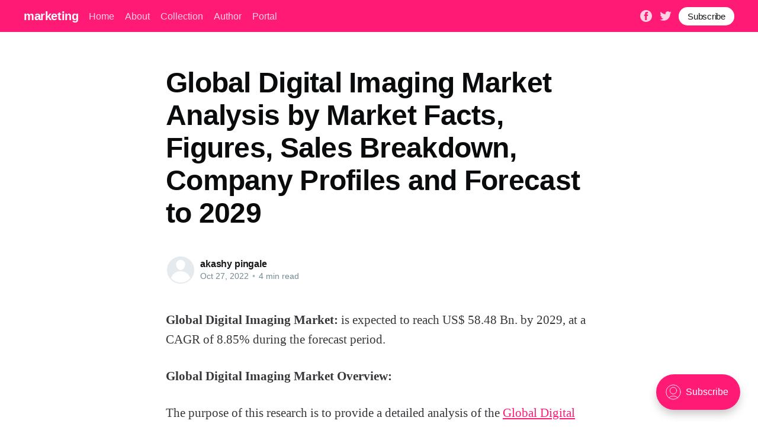

--- FILE ---
content_type: text/html; charset=utf-8
request_url: https://akashmaximize.digitalpress.blog/global-digital-imaging-market-analysis-by-market-facts-figures-sales-breakdown-company-profiles-and-forecast-to-2029/
body_size: 7634
content:
<!DOCTYPE html>
<html lang="en">
<head>

    <title>Global Digital Imaging Market Analysis by Market Facts, Figures, Sales Breakdown, Company Profiles and Forecast to 2029</title>
    <meta charset="utf-8" />
    <meta http-equiv="X-UA-Compatible" content="IE=edge" />
    <meta name="HandheldFriendly" content="True" />
    <meta name="viewport" content="width=device-width, initial-scale=1.0" />

    <style>
        :root {
            --button-bg-color: #ffffff;
            --button-text-color: var(--color-darkgrey);
        }
    </style>

    <link rel="stylesheet" type="text/css" href="/assets/built/screen.css?v=4b357b1b4a" />

    <link rel="canonical" href="https://akashmaximize.digitalpress.blog/global-digital-imaging-market-analysis-by-market-facts-figures-sales-breakdown-company-profiles-and-forecast-to-2029/" />
    <meta name="referrer" content="no-referrer-when-downgrade" />
    <link rel="amphtml" href="https://akashmaximize.digitalpress.blog/global-digital-imaging-market-analysis-by-market-facts-figures-sales-breakdown-company-profiles-and-forecast-to-2029/amp/" />
    
    <meta property="og:site_name" content="marketing" />
    <meta property="og:type" content="article" />
    <meta property="og:title" content="Global Digital Imaging Market Analysis by Market Facts, Figures, Sales Breakdown, Company Profiles and Forecast to 2029" />
    <meta property="og:description" content="Global Digital Imaging Market: is expected to reach US$ 58.48 Bn. by 2029, at a CAGR of 8.85% during the forecast period. Global Digital Imaging Market Overview: The purpose of this research is to provide a detailed analysis of the Global Digital Imaging Market by segment and geography." />
    <meta property="og:url" content="https://akashmaximize.digitalpress.blog/global-digital-imaging-market-analysis-by-market-facts-figures-sales-breakdown-company-profiles-and-forecast-to-2029/" />
    <meta property="og:image" content="https://static.ghost.org/v4.0.0/images/publication-cover.jpg" />
    <meta property="article:published_time" content="2022-10-27T09:21:09.000Z" />
    <meta property="article:modified_time" content="2022-10-27T09:21:09.000Z" />
    <meta property="article:publisher" content="https://www.facebook.com/ghost" />
    <meta name="twitter:card" content="summary_large_image" />
    <meta name="twitter:title" content="Global Digital Imaging Market Analysis by Market Facts, Figures, Sales Breakdown, Company Profiles and Forecast to 2029" />
    <meta name="twitter:description" content="Global Digital Imaging Market: is expected to reach US$ 58.48 Bn. by 2029, at a CAGR of 8.85% during the forecast period. Global Digital Imaging Market Overview: The purpose of this research is to provide a detailed analysis of the Global Digital Imaging Market by segment and geography." />
    <meta name="twitter:url" content="https://akashmaximize.digitalpress.blog/global-digital-imaging-market-analysis-by-market-facts-figures-sales-breakdown-company-profiles-and-forecast-to-2029/" />
    <meta name="twitter:image" content="https://static.ghost.org/v4.0.0/images/publication-cover.jpg" />
    <meta name="twitter:label1" content="Written by" />
    <meta name="twitter:data1" content="akashy pingale" />
    <meta name="twitter:site" content="@ghost" />
    <meta property="og:image:width" content="7183" />
    <meta property="og:image:height" content="2885" />
    
    <script type="application/ld+json">
{
    "@context": "https://schema.org",
    "@type": "Article",
    "publisher": {
        "@type": "Organization",
        "name": "marketing",
        "url": "https://akashmaximize.digitalpress.blog/",
        "logo": {
            "@type": "ImageObject",
            "url": "https://akashmaximize.digitalpress.blog/favicon.ico",
            "width": 48,
            "height": 48
        }
    },
    "author": {
        "@type": "Person",
        "name": "akashy pingale",
        "url": "https://akashmaximize.digitalpress.blog/author/akashy/",
        "sameAs": []
    },
    "headline": "Global Digital Imaging Market Analysis by Market Facts, Figures, Sales Breakdown, Company Profiles and Forecast to 2029",
    "url": "https://akashmaximize.digitalpress.blog/global-digital-imaging-market-analysis-by-market-facts-figures-sales-breakdown-company-profiles-and-forecast-to-2029/",
    "datePublished": "2022-10-27T09:21:09.000Z",
    "dateModified": "2022-10-27T09:21:09.000Z",
    "description": "Global Digital Imaging Market: is expected to reach US$ 58.48 Bn. by 2029, at a\nCAGR of 8.85% during the forecast period.\n\nGlobal Digital Imaging Market Overview:\n\nThe purpose of this research is to provide a detailed analysis of the Global\nDigital Imaging Market\n[https://www.maximizemarketresearch.com/market-report/digital-imaging-market/14355/] \nby segment and geography. The report goes into great detail about the primary\nfactors influencing the Global Digital Imaging market&#x27;s growth. The rese",
    "mainEntityOfPage": {
        "@type": "WebPage",
        "@id": "https://akashmaximize.digitalpress.blog/"
    }
}
    </script>

    <meta name="generator" content="Ghost 4.48" />
    <link rel="alternate" type="application/rss+xml" title="marketing" href="https://akashmaximize.digitalpress.blog/rss/" />
    <script defer src="https://unpkg.com/@tryghost/portal@~1.22.0/umd/portal.min.js" data-ghost="https://akashmaximize.digitalpress.blog/" crossorigin="anonymous"></script><style id="gh-members-styles">.gh-post-upgrade-cta-content,
.gh-post-upgrade-cta {
    display: flex;
    flex-direction: column;
    align-items: center;
    font-family: -apple-system, BlinkMacSystemFont, 'Segoe UI', Roboto, Oxygen, Ubuntu, Cantarell, 'Open Sans', 'Helvetica Neue', sans-serif;
    text-align: center;
    width: 100%;
    color: #ffffff;
    font-size: 16px;
}

.gh-post-upgrade-cta-content {
    border-radius: 8px;
    padding: 40px 4vw;
}

.gh-post-upgrade-cta h2 {
    color: #ffffff;
    font-size: 28px;
    letter-spacing: -0.2px;
    margin: 0;
    padding: 0;
}

.gh-post-upgrade-cta p {
    margin: 20px 0 0;
    padding: 0;
}

.gh-post-upgrade-cta small {
    font-size: 16px;
    letter-spacing: -0.2px;
}

.gh-post-upgrade-cta a {
    color: #ffffff;
    cursor: pointer;
    font-weight: 500;
    box-shadow: none;
    text-decoration: underline;
}

.gh-post-upgrade-cta a:hover {
    color: #ffffff;
    opacity: 0.8;
    box-shadow: none;
    text-decoration: underline;
}

.gh-post-upgrade-cta a.gh-btn {
    display: block;
    background: #ffffff;
    text-decoration: none;
    margin: 28px 0 0;
    padding: 8px 18px;
    border-radius: 4px;
    font-size: 16px;
    font-weight: 600;
}

.gh-post-upgrade-cta a.gh-btn:hover {
    opacity: 0.92;
}</style>
    <script defer src="/public/cards.min.js?v=4b357b1b4a"></script><style>:root {--ghost-accent-color: #FF1A75;}</style>
    <link rel="stylesheet" type="text/css" href="/public/cards.min.css?v=4b357b1b4a">
    <meta name="google-site-verification" content="gsDsK243L9EHcaZAaR0-xLBXal_9bYXhqfzl3VFdrOw" />

</head>
<body class="post-template">
<div class="viewport">

    <header id="gh-head" class="gh-head has-cover">
        <nav class="gh-head-inner inner gh-container">

            <div class="gh-head-brand">
                <a class="gh-head-logo" href="https://akashmaximize.digitalpress.blog">
                        marketing
                </a>
                <a class="gh-burger" role="button">
                    <div class="gh-burger-box">
                        <div class="gh-burger-inner"></div>
                    </div>
                </a>
            </div>
            <div class="gh-head-menu">
                <ul class="nav">
    <li class="nav-home"><a href="https://akashmaximize.digitalpress.blog/">Home</a></li>
    <li class="nav-about"><a href="https://akashmaximize.digitalpress.blog/about/">About</a></li>
    <li class="nav-collection"><a href="https://akashmaximize.digitalpress.blog/tag/getting-started/">Collection</a></li>
    <li class="nav-author"><a href="https://akashmaximize.digitalpress.blog/author/ghost/">Author</a></li>
    <li class="nav-portal"><a href="https://akashmaximize.digitalpress.blog/portal/">Portal</a></li>
</ul>

            </div>
            <div class="gh-head-actions">
                <div class="gh-social">
                        <a class="gh-social-facebook" href="https://www.facebook.com/ghost" title="Facebook" target="_blank" rel="noopener"><svg viewBox="0 0 32 32" xmlns="http://www.w3.org/2000/svg"><path d="M16 0c8.837 0 16 7.163 16 16s-7.163 16-16 16S0 24.837 0 16 7.163 0 16 0zm5.204 4.911h-3.546c-2.103 0-4.443.885-4.443 3.934.01 1.062 0 2.08 0 3.225h-2.433v3.872h2.509v11.147h4.61v-11.22h3.042l.275-3.81h-3.397s.007-1.695 0-2.187c0-1.205 1.253-1.136 1.329-1.136h2.054V4.911z" /></svg></a>
                        <a class="gh-social-twitter" href="https://twitter.com/ghost" title="Twitter" target="_blank" rel="noopener"><svg xmlns="http://www.w3.org/2000/svg" viewBox="0 0 32 32"><path d="M30.063 7.313c-.813 1.125-1.75 2.125-2.875 2.938v.75c0 1.563-.188 3.125-.688 4.625a15.088 15.088 0 0 1-2.063 4.438c-.875 1.438-2 2.688-3.25 3.813a15.015 15.015 0 0 1-4.625 2.563c-1.813.688-3.75 1-5.75 1-3.25 0-6.188-.875-8.875-2.625.438.063.875.125 1.375.125 2.688 0 5.063-.875 7.188-2.5-1.25 0-2.375-.375-3.375-1.125s-1.688-1.688-2.063-2.875c.438.063.813.125 1.125.125.5 0 1-.063 1.5-.25-1.313-.25-2.438-.938-3.313-1.938a5.673 5.673 0 0 1-1.313-3.688v-.063c.813.438 1.688.688 2.625.688a5.228 5.228 0 0 1-1.875-2c-.5-.875-.688-1.813-.688-2.75 0-1.063.25-2.063.75-2.938 1.438 1.75 3.188 3.188 5.25 4.25s4.313 1.688 6.688 1.813a5.579 5.579 0 0 1 1.5-5.438c1.125-1.125 2.5-1.688 4.125-1.688s3.063.625 4.188 1.813a11.48 11.48 0 0 0 3.688-1.375c-.438 1.375-1.313 2.438-2.563 3.188 1.125-.125 2.188-.438 3.313-.875z"/></svg>
</a>
                </div>

                    <a class="gh-head-button" href="#/portal/signup" data-portal="signup">Subscribe</a>
            </div>
        </nav>
    </header>

    <div class="site-content">
        



<main id="site-main" class="site-main">
    <article class="article post no-image ">

        <header class="article-header gh-canvas">


            <h1 class="article-title">Global Digital Imaging Market Analysis by Market Facts, Figures, Sales Breakdown, Company Profiles and Forecast to 2029</h1>


            <div class="article-byline">
                <section class="article-byline-content">
                    <ul class="author-list">
                        <li class="author-list-item">
                            <a href="/author/akashy/" class="author-avatar author-profile-image"><svg viewBox="0 0 24 24" xmlns="http://www.w3.org/2000/svg"><g fill="none" fill-rule="evenodd"><path d="M3.513 18.998C4.749 15.504 8.082 13 12 13s7.251 2.504 8.487 5.998C18.47 21.442 15.417 23 12 23s-6.47-1.558-8.487-4.002zM12 12c2.21 0 4-2.79 4-5s-1.79-4-4-4-4 1.79-4 4 1.79 5 4 5z" fill="#FFF"/></g></svg>
</a>
                        </li>
                    </ul>
                    <div class="article-byline-meta">
                        <h4 class="author-name"><a href="/author/akashy/">akashy pingale</a></h4>
                        <div class="byline-meta-content">
                            <time class="byline-meta-date" datetime="2022-10-27">Oct 27, 2022</time>
                            <span class="byline-reading-time"><span class="bull">&bull;</span> 4 min read</span>
                        </div>
                    </div>
                </section>
            </div>

        </header>

        <section class="gh-content gh-canvas">
            <p><strong>Global Digital Imaging Market: </strong>is expected to reach US$ 58.48 Bn. by 2029, at a CAGR of 8.85% during the forecast period.</p><p><strong>Global Digital Imaging Market Overview:</strong></p><p>The purpose of this research is to provide a detailed analysis of the <a href="https://www.maximizemarketresearch.com/market-report/digital-imaging-market/14355/">Global Digital Imaging Market</a> by segment and geography. The report goes into great detail about the primary factors influencing the Global Digital Imaging market's growth. The research also includes a comprehensive assessment of the market's value chain.</p><p><strong>Global Digital Imaging Market Dynamic:</strong></p><p>Digital imaging is the process of creating digital images such as printed text and photographs by image machine or digital camera. Increasing demand by government and business agencies to enhance productivity, technological adoption over traditional method is driving the growth in the digital imaging market. Several negative consequences of digital imaging are limiting the growth in the digital imaging market.</p><p>Digital Imaging market is segmented by technology, application, industry, and region. Based on the technology digital image market fragmented into LIDAR, machine vision, metrology and radiography. Digital Imaging market</p><p><strong>To Get a Copy of the Sample of the Global Digital Imaging Market Click: <a href="https://www.maximizemarketresearch.com/request-sample/14355">https://www.maximizemarketresearch.com/request-sample/14355</a></strong></p><p><strong>Market Scope:</strong></p><p>To get the final quantitative and qualitative data, all possible components influencing the markets covered by this research study were studied, thoroughly researched, validated by primary research, and evaluated. Market size is predicted for top-level markets and sub-segments, and the influence of inflation, economic downturns, regulatory and policy changes, and other variables is taken into account when estimating market size. This data is collated and presented in this study, together with comprehensive contributions and analysis from companies.</p><p>To validate the market size and estimate the market size by different segments, top-down and bottom-up methodologies are utilized. The research's market estimates are based on the sale price (excluding any discounts provided by the manufacturer, distributor, wholesaler, or traders). Weights applied to each section based on usage rate and average sale price are used to determine percentage splits, market shares, and segment breakdowns. The percentage adoption or usage of the provided market Size in the relevant area or nation is used to determine the country-wise splits of the overall market and its sub-segments.</p><p><strong>Global Digital Imaging Market Segmentation:</strong></p><p>Automotive is expected to reach at the high rate in digital Imaging market during forecast year owing to increasing adoption of new technics over traditional technics in digital imaging drive the market by automotive application. By using digital imaging technics manufactures can enhance productivity by detecting defects and enable predictive maintenance.</p><p>Asia-Pacific is expected to reach at the high rate of CAGR in digital Imaging market during forecast year owing to a government of developing economies take initiative in digital imaging in this region. Advancements in terms of digital imaging technic, infrastructural developments, and construction of power plants are expected to boost the growth of the digital imaging market in this region.</p><p><strong>Global Digital Imaging Market Key Players:</strong></p><p>• GE<br>• Olympus<br>• Hexagon<br>• Cognex<br>• Nikon<br>• OMRON<br>• Ametek<br>• Matrox<br>• Teledyne Technologies<br>• National Instruments<br>• Keyence<br>• Canon Inc.<br>• Microsoft<br>• Sony Corporation<br>• RICOH IMAGING COMPANY<br>• Samsung Electronic As Co.<br>• Nikon Corporation<br>• Panasonic Corporation<br>• Kodak<br>• IBM Corporation<br>• FUJIFILM Corporation<br>• Mitsubishi Imaging Inc</p><p>Market leaders are identified through primary and secondary research, and market revenue is calculated by primary and secondary research. Primary research included in-depth interviews with important thought leaders and industry professionals such as experienced front-line personnel, CEOs, and marketing managers, while secondary research included an analysis of the top manufacturers' quarterly and financial performance. Secondary data is used to establish worldwide market percentage splits, market shares, growth rates, and breakdowns, which are then cross-checked against primary data.</p><p>The major players covered in the Global Digital Imaging market report are</p><p><strong>Get Free inquiry of the Global Digital Imaging Market: <a href="https://www.maximizemarketresearch.com/inquiry-before-buying/14355">https://www.maximizemarketresearch.com/inquiry-before-buying/14355</a></strong></p><p><strong>Regional Analysis:</strong></p><p>Global, North America, Europe, Asia-Pacific, the Middle East, Africa, and South America market share statistics are accessible individually. Analysts at Maximize evaluate competitive strengths and conduct competitive analysis for each competitor individually.</p><p><strong>COVID-19 Impact Analysis on Global Digital Imaging Market:</strong></p><p>The COVID-19 pandemic has impacted industries such as aerospace and military, agriculture, autos, retail and e-commerce, energy and power, healthcare, packaging, mining, electronics, banking, financial services, and insurance, among others. COVID-19 has had an influence on the Global Digital Imaging market as a whole, as well as the growth rate in 2019-2020, as the impact of COVID-19 has spread. Our most recent questions, views, and market information are vital to the Global Digital Imaging industry's firms and associations.</p><p><strong>Key Questions Answered in the Global Digital Imaging Market Report are:</strong></p><ul><li>Which segment grabbed the largest share in the Global Digital Imaging market?</li><li>What was the competitive scenario of the Global Digital Imaging market in 2021?</li><li>Which are the key factors responsible for the Global Digital Imaging market growth?</li><li>Which region held the maximum share in the Global Digital Imaging market in 2021?</li></ul><p><strong>To Request Customization of the Global Digital Imaging Market Report, Click Here: <a href="https://www.maximizemarketresearch.com/request-customization/14355">https://www.maximizemarketresearch.com/request-customization/14355</a></strong></p><p><strong>About Maximize Market Research:</strong></p><p>Maximize Market Research is a multifaceted market research and consulting company with professionals from several industries. Some of the industries we cover include medical devices, pharmaceutical manufacturers, science and engineering, electronic components, industrial equipment, technology and communication, cars and automobiles, chemical products and substances, general merchandise, beverages, personal care, and automated systems. To mention a few, we provide market-verified industry estimations, technical trend analysis, crucial market research, strategic advice, competition analysis, production and demand analysis, and client impact studies.</p><p><strong>Contact Maximize Market Research:</strong></p><p>3rd Floor, Navale IT Park, Phase 2</p><p>Pune Banglore Highway, Narhe,</p><p>Pune, Maharashtra 411041, India</p><p>sales@maximizemarketresearch.com</p><p>+91 96071 95908, +91 9607365656</p>
        </section>

<section class="post-full-comments">
  <div id="disqus_thread"></div>
</section>

    </article>
</main>


    <section class="footer-cta ">
        <div class="inner">
            <h2>Sign up for more like this.</h2>
            <a class="footer-cta-button" href="#/portal" data-portal>
                <div class="footer-cta-input">Enter your email</div>
                <span>Subscribe</span>
            </a>
        </div>
    </section>




            <aside class="read-more-wrap">
                <div class="read-more inner">
                        
<article class="post-card post no-image ">


    <div class="post-card-content">

        <a class="post-card-content-link" href="/wet-chemicals-market-top-players-growth-size-revenue-analysis-top-leaders-and-forecast-2029/">
            <header class="post-card-header">
                <h2 class="post-card-title">Wet Chemicals Market Top Players, Growth, Size, Revenue Analysis, Top Leaders and Forecast 2029</h2>
            </header>
            <div class="post-card-excerpt">
                <p>Wet Chemicals Market: was valued at USD 6.72 Billion in 2021, and is expected to reach USD 11.12 Billion by 2029, exhibiting a CAGR of 6.5 % during the forecast period (2022-2029) Wet Chemicals Market Overview: The Wet Chemicals Market Analysis is an in-depth look at the Wet</p>
            </div>
        </a>

        <footer class="post-card-meta">
            <ul class="author-list">
                <li class="author-list-item">
                    <a href="/author/akashy/" class="static-avatar author-profile-image"><svg viewBox="0 0 24 24" xmlns="http://www.w3.org/2000/svg"><g fill="none" fill-rule="evenodd"><path d="M3.513 18.998C4.749 15.504 8.082 13 12 13s7.251 2.504 8.487 5.998C18.47 21.442 15.417 23 12 23s-6.47-1.558-8.487-4.002zM12 12c2.21 0 4-2.79 4-5s-1.79-4-4-4-4 1.79-4 4 1.79 5 4 5z" fill="#FFF"/></g></svg>
</a>
                </li>
            </ul>
            <div class="post-card-byline-content">
                <span class="post-card-byline-author"><a href="/author/akashy/">akashy pingale</a></span>
                <span class="post-card-byline-date"><time datetime="2023-01-09">Jan 9, 2023</time> <span class="bull">&bull;</span> 5 min read</span>
            </div>
        </footer>

    </div>

</article>
                        
<article class="post-card post no-image ">


    <div class="post-card-content">

        <a class="post-card-content-link" href="/warehouse-automation-system-market-future-investment-revenue-growth-developments-size-share-and-forecast-2029/">
            <header class="post-card-header">
                <h2 class="post-card-title">Warehouse Automation System Market Future Investment, Revenue, Growth, Developments, Size, Share and Forecast 2029</h2>
            </header>
            <div class="post-card-excerpt">
                <p>Warehouse Automation System Market: was valued at US$ 2.7 Bn. in 2021 and the total revenue is expected to grow at 16.5% of CAGR through 2022 to 2029, reaching nearly US$ 9.16 Bn. Warehouse Automation System Market Overview: The Warehouse Automation System Market Analysis is an in-depth</p>
            </div>
        </a>

        <footer class="post-card-meta">
            <ul class="author-list">
                <li class="author-list-item">
                    <a href="/author/akashy/" class="static-avatar author-profile-image"><svg viewBox="0 0 24 24" xmlns="http://www.w3.org/2000/svg"><g fill="none" fill-rule="evenodd"><path d="M3.513 18.998C4.749 15.504 8.082 13 12 13s7.251 2.504 8.487 5.998C18.47 21.442 15.417 23 12 23s-6.47-1.558-8.487-4.002zM12 12c2.21 0 4-2.79 4-5s-1.79-4-4-4-4 1.79-4 4 1.79 5 4 5z" fill="#FFF"/></g></svg>
</a>
                </li>
            </ul>
            <div class="post-card-byline-content">
                <span class="post-card-byline-author"><a href="/author/akashy/">akashy pingale</a></span>
                <span class="post-card-byline-date"><time datetime="2023-01-09">Jan 9, 2023</time> <span class="bull">&bull;</span> 4 min read</span>
            </div>
        </footer>

    </div>

</article>
                        
<article class="post-card post no-image ">


    <div class="post-card-content">

        <a class="post-card-content-link" href="/solid-tumor-testing-market-future-investment-trends-segmentation-regional-outlook-future-plans-and-forecast-to-2029/">
            <header class="post-card-header">
                <h2 class="post-card-title">Solid Tumor Testing Market Future Investment, Trends, Segmentation, Regional Outlook, Future Plans and Forecast to 2029</h2>
            </header>
            <div class="post-card-excerpt">
                <p>Solid Tumor Testing Market: size was valued at USD 32.48 Billion in 2021 and the total Solid Tumor Testing revenue is expected to grow at a CAGR of 7.85% from 2022 to 2029, reaching nearly USD 59.45 Billion. Solid Tumor Testing Market Overview: The Solid Tumor Testing</p>
            </div>
        </a>

        <footer class="post-card-meta">
            <ul class="author-list">
                <li class="author-list-item">
                    <a href="/author/akashy/" class="static-avatar author-profile-image"><svg viewBox="0 0 24 24" xmlns="http://www.w3.org/2000/svg"><g fill="none" fill-rule="evenodd"><path d="M3.513 18.998C4.749 15.504 8.082 13 12 13s7.251 2.504 8.487 5.998C18.47 21.442 15.417 23 12 23s-6.47-1.558-8.487-4.002zM12 12c2.21 0 4-2.79 4-5s-1.79-4-4-4-4 1.79-4 4 1.79 5 4 5z" fill="#FFF"/></g></svg>
</a>
                </li>
            </ul>
            <div class="post-card-byline-content">
                <span class="post-card-byline-author"><a href="/author/akashy/">akashy pingale</a></span>
                <span class="post-card-byline-date"><time datetime="2023-01-09">Jan 9, 2023</time> <span class="bull">&bull;</span> 5 min read</span>
            </div>
        </footer>

    </div>

</article>
                </div>
            </aside>



    </div>

    <footer class="site-footer outer">
        <div class="inner">
            <section class="copyright"><a href="https://akashmaximize.digitalpress.blog">marketing</a> &copy; 2025</section>
            <nav class="site-footer-nav">
                <ul class="nav">
    <li class="nav-data-privacy"><a href="https://akashmaximize.digitalpress.blog/privacy/">Data &amp; privacy</a></li>
    <li class="nav-contact"><a href="https://akashmaximize.digitalpress.blog/contact/">Contact</a></li>
    <li class="nav-contribute"><a href="https://akashmaximize.digitalpress.blog/contribute/">Contribute →</a></li>
</ul>

            </nav>
            <div><a href="https://ghost.org/" target="_blank" rel="noopener">Powered by Ghost</a></div>
        </div>
    </footer>

</div>


<script
    src="https://code.jquery.com/jquery-3.5.1.min.js"
    integrity="sha256-9/aliU8dGd2tb6OSsuzixeV4y/faTqgFtohetphbbj0="
    crossorigin="anonymous">
</script>
<script src="/assets/built/casper.js?v=4b357b1b4a"></script>
<script>
$(document).ready(function () {
    // Mobile Menu Trigger
    $('.gh-burger').click(function () {
        $('body').toggleClass('gh-head-open');
    });
    // FitVids - Makes video embeds responsive
    $(".gh-content").fitVids();
});
</script>

<script>
  var dpSite = {
    url: "https://akashmaximize.digitalpress.blog/global-digital-imaging-market-analysis-by-market-facts-figures-sales-breakdown-company-profiles-and-forecast-to-2029/",
    identifier: "ghost-635a4d21c4c5a60001d0bd62"
  };

  (function (d) {
    function getAssetVersion() {
      var query = "/assets/js/app.js?v=4b357b1b4a";
      var defaultVersion = Math.floor(Date.now() / 120000);
      if(query) {
        query = query.substring(query.indexOf('?') + 1)
      }

      if(!query) {
        return defaultVersion;
      }

      var vars = query.split('&');
      var ret;
      for (var i = 0; i < vars.length; i++) {
        var pair = vars[i].split('=');
        if (decodeURIComponent(pair[0]) == 'v' && pair[1]) {
          ret = decodeURIComponent(pair[1]);
          break;
        }
      }

      return (ret ? ret : defaultVersion);
    }

    var wf = d.createElement("script"), s = d.scripts[0];
    wf.src = "/ghost/assets/dpconfig.js?v=" + getAssetVersion();
    wf.defer = true;
    s.parentNode.insertBefore(wf, s);
  })(document);
</script>
<meta name="google-site-verification" content="gsDsK243L9EHcaZAaR0-xLBXal_9bYXhqfzl3VFdrOw" />

</body>
</html>
